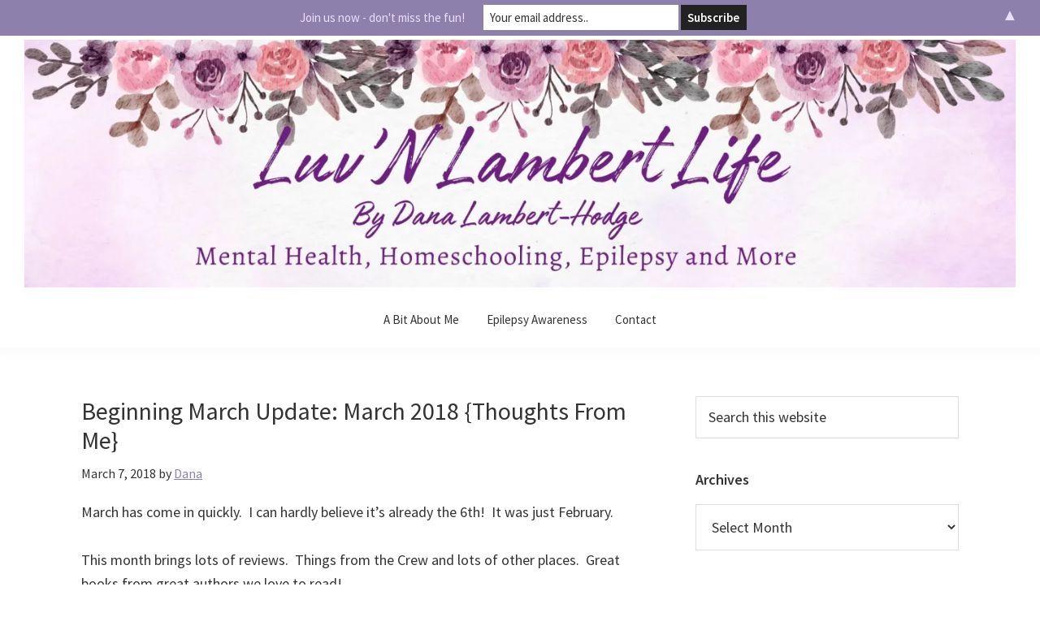

--- FILE ---
content_type: text/html; charset=UTF-8
request_url: https://luvnlambertlife.com/2018/03/beginning-march-update-march-2018-thoughts-from-me.html
body_size: 71889
content:
<!DOCTYPE html>
<html dir="ltr" lang="en-US" prefix="og: https://ogp.me/ns#">
<head >
<meta charset="UTF-8" />
<meta name="viewport" content="width=device-width, initial-scale=1" />
<title>Beginning March Update: March 2018 {Thoughts From Me} | Luv'N Lambert Life</title>
	<style>img:is([sizes="auto" i], [sizes^="auto," i]) { contain-intrinsic-size: 3000px 1500px }</style>
	
		<!-- All in One SEO 4.8.9 - aioseo.com -->
	<meta name="description" content="March has come in quickly. I can hardly believe it&#039;s already the 6th! It was just February. This month brings lots of reviews. Things from the Crew and lots of other places. Great books from great authors we love to read! I spent last week gathering a menu for the month. I haven&#039;t done one" />
	<meta name="robots" content="max-image-preview:large" />
	<meta name="author" content="Dana"/>
	<meta name="keywords" content="2018,family,life,march,thoughts from me,update" />
	<link rel="canonical" href="https://luvnlambertlife.com/2018/03/beginning-march-update-march-2018-thoughts-from-me.html" />
	<meta name="generator" content="All in One SEO (AIOSEO) 4.8.9" />
		<meta property="og:locale" content="en_US" />
		<meta property="og:site_name" content="Luv&#039;N Lambert Life | Mental Health, Homeschooling, Epilepsy and More" />
		<meta property="og:type" content="article" />
		<meta property="og:title" content="Beginning March Update: March 2018 {Thoughts From Me} | Luv&#039;N Lambert Life" />
		<meta property="og:description" content="March has come in quickly. I can hardly believe it&#039;s already the 6th! It was just February. This month brings lots of reviews. Things from the Crew and lots of other places. Great books from great authors we love to read! I spent last week gathering a menu for the month. I haven&#039;t done one" />
		<meta property="og:url" content="https://luvnlambertlife.com/2018/03/beginning-march-update-march-2018-thoughts-from-me.html" />
		<meta property="og:image" content="https://luvnlambertlife.com/wp-content/uploads/2023/07/Dana-Social-Media-Image.jpg" />
		<meta property="og:image:secure_url" content="https://luvnlambertlife.com/wp-content/uploads/2023/07/Dana-Social-Media-Image.jpg" />
		<meta property="og:image:width" content="960" />
		<meta property="og:image:height" content="960" />
		<meta property="article:published_time" content="2018-03-07T00:14:00+00:00" />
		<meta property="article:modified_time" content="2018-03-07T00:14:00+00:00" />
		<meta property="article:publisher" content="https://www.facebook.com/luvnlambertlife" />
		<meta property="article:author" content="https://www.facebook.com/luvnlambertlife1" />
		<meta name="twitter:card" content="summary" />
		<meta name="twitter:site" content="@luvnlambertlife" />
		<meta name="twitter:title" content="Beginning March Update: March 2018 {Thoughts From Me} | Luv&#039;N Lambert Life" />
		<meta name="twitter:description" content="March has come in quickly. I can hardly believe it&#039;s already the 6th! It was just February. This month brings lots of reviews. Things from the Crew and lots of other places. Great books from great authors we love to read! I spent last week gathering a menu for the month. I haven&#039;t done one" />
		<meta name="twitter:creator" content="@luvnlambertlife" />
		<meta name="twitter:image" content="https://luvnlambertlife.com/wp-content/uploads/2023/07/Dana-Social-Media-Image.jpg" />
		<script type="application/ld+json" class="aioseo-schema">
			{"@context":"https:\/\/schema.org","@graph":[{"@type":"Article","@id":"https:\/\/luvnlambertlife.com\/2018\/03\/beginning-march-update-march-2018-thoughts-from-me.html#article","name":"Beginning March Update: March 2018 {Thoughts From Me} | Luv'N Lambert Life","headline":"Beginning March Update: March 2018  {Thoughts From Me}","author":{"@id":"https:\/\/luvnlambertlife.com\/author\/admin#author"},"publisher":{"@id":"https:\/\/luvnlambertlife.com\/#person"},"image":{"@type":"ImageObject","@id":"https:\/\/luvnlambertlife.com\/2018\/03\/beginning-march-update-march-2018-thoughts-from-me.html#articleImage","url":"https:\/\/secure.gravatar.com\/avatar\/e80eb78a72f1b9c35519ccfaf9ce63bf8c448af5ae58d8faf2fe12e8d2adbcdc?s=96&d=monsterid&r=g","width":96,"height":96,"caption":"Dana"},"datePublished":"2018-03-07T00:14:00-05:00","dateModified":"2018-03-07T00:14:00-05:00","inLanguage":"en-US","mainEntityOfPage":{"@id":"https:\/\/luvnlambertlife.com\/2018\/03\/beginning-march-update-march-2018-thoughts-from-me.html#webpage"},"isPartOf":{"@id":"https:\/\/luvnlambertlife.com\/2018\/03\/beginning-march-update-march-2018-thoughts-from-me.html#webpage"},"articleSection":"2018, family, life, march, thoughts from me, update"},{"@type":"BreadcrumbList","@id":"https:\/\/luvnlambertlife.com\/2018\/03\/beginning-march-update-march-2018-thoughts-from-me.html#breadcrumblist","itemListElement":[{"@type":"ListItem","@id":"https:\/\/luvnlambertlife.com#listItem","position":1,"name":"Home","item":"https:\/\/luvnlambertlife.com","nextItem":{"@type":"ListItem","@id":"https:\/\/luvnlambertlife.com\/category\/2018#listItem","name":"2018"}},{"@type":"ListItem","@id":"https:\/\/luvnlambertlife.com\/category\/2018#listItem","position":2,"name":"2018","item":"https:\/\/luvnlambertlife.com\/category\/2018","nextItem":{"@type":"ListItem","@id":"https:\/\/luvnlambertlife.com\/2018\/03\/beginning-march-update-march-2018-thoughts-from-me.html#listItem","name":"Beginning March Update: March 2018  {Thoughts From Me}"},"previousItem":{"@type":"ListItem","@id":"https:\/\/luvnlambertlife.com#listItem","name":"Home"}},{"@type":"ListItem","@id":"https:\/\/luvnlambertlife.com\/2018\/03\/beginning-march-update-march-2018-thoughts-from-me.html#listItem","position":3,"name":"Beginning March Update: March 2018  {Thoughts From Me}","previousItem":{"@type":"ListItem","@id":"https:\/\/luvnlambertlife.com\/category\/2018#listItem","name":"2018"}}]},{"@type":"Person","@id":"https:\/\/luvnlambertlife.com\/#person","name":"Dana","image":{"@type":"ImageObject","@id":"https:\/\/luvnlambertlife.com\/2018\/03\/beginning-march-update-march-2018-thoughts-from-me.html#personImage","url":"https:\/\/secure.gravatar.com\/avatar\/e80eb78a72f1b9c35519ccfaf9ce63bf8c448af5ae58d8faf2fe12e8d2adbcdc?s=96&d=monsterid&r=g","width":96,"height":96,"caption":"Dana"},"sameAs":["https:\/\/www.facebook.com\/luvnlambertlife1","https:\/\/x.com\/luvnlambertlife","https:\/\/instagram.com\/luvnlambertlife","https:\/\/tiktok.com\/@luvnlambertlife","https:\/\/pinterest.com\/luvnlambertlife","https:\/\/youtube.com\/luvnlambertlife"]},{"@type":"Person","@id":"https:\/\/luvnlambertlife.com\/author\/admin#author","url":"https:\/\/luvnlambertlife.com\/author\/admin","name":"Dana","image":{"@type":"ImageObject","@id":"https:\/\/luvnlambertlife.com\/2018\/03\/beginning-march-update-march-2018-thoughts-from-me.html#authorImage","url":"https:\/\/secure.gravatar.com\/avatar\/e80eb78a72f1b9c35519ccfaf9ce63bf8c448af5ae58d8faf2fe12e8d2adbcdc?s=96&d=monsterid&r=g","width":96,"height":96,"caption":"Dana"},"sameAs":["https:\/\/www.facebook.com\/luvnlambertlife1","https:\/\/x.com\/luvnlambertlife","https:\/\/instagram.com\/luvnlambertlife","https:\/\/tiktok.com\/@luvnlambertlife","https:\/\/pinterest.com\/luvnlambertlife","https:\/\/youtube.com\/luvnlambertlife"]},{"@type":"WebPage","@id":"https:\/\/luvnlambertlife.com\/2018\/03\/beginning-march-update-march-2018-thoughts-from-me.html#webpage","url":"https:\/\/luvnlambertlife.com\/2018\/03\/beginning-march-update-march-2018-thoughts-from-me.html","name":"Beginning March Update: March 2018 {Thoughts From Me} | Luv'N Lambert Life","description":"March has come in quickly. I can hardly believe it's already the 6th! It was just February. This month brings lots of reviews. Things from the Crew and lots of other places. Great books from great authors we love to read! I spent last week gathering a menu for the month. I haven't done one","inLanguage":"en-US","isPartOf":{"@id":"https:\/\/luvnlambertlife.com\/#website"},"breadcrumb":{"@id":"https:\/\/luvnlambertlife.com\/2018\/03\/beginning-march-update-march-2018-thoughts-from-me.html#breadcrumblist"},"author":{"@id":"https:\/\/luvnlambertlife.com\/author\/admin#author"},"creator":{"@id":"https:\/\/luvnlambertlife.com\/author\/admin#author"},"datePublished":"2018-03-07T00:14:00-05:00","dateModified":"2018-03-07T00:14:00-05:00"},{"@type":"WebSite","@id":"https:\/\/luvnlambertlife.com\/#website","url":"https:\/\/luvnlambertlife.com\/","name":"Luv'N Lambert Life","description":"Mental Health, Homeschooling, Epilepsy and More","inLanguage":"en-US","publisher":{"@id":"https:\/\/luvnlambertlife.com\/#person"}}]}
		</script>
		<!-- All in One SEO -->

<link rel='dns-prefetch' href='//fonts.googleapis.com' />
<link rel='preconnect' href='//i0.wp.com' />
<link rel="alternate" type="application/rss+xml" title="Luv&#039;N Lambert Life &raquo; Feed" href="https://luvnlambertlife.com/feed" />
<link rel="alternate" type="application/rss+xml" title="Luv&#039;N Lambert Life &raquo; Comments Feed" href="https://luvnlambertlife.com/comments/feed" />
<link rel="alternate" type="application/rss+xml" title="Luv&#039;N Lambert Life &raquo; Beginning March Update: March 2018  {Thoughts From Me} Comments Feed" href="https://luvnlambertlife.com/2018/03/beginning-march-update-march-2018-thoughts-from-me.html/feed" />
		<!-- This site uses the Google Analytics by ExactMetrics plugin v8.9.0 - Using Analytics tracking - https://www.exactmetrics.com/ -->
							<script src="//www.googletagmanager.com/gtag/js?id=G-GVPGP01MRM"  data-cfasync="false" data-wpfc-render="false" type="text/javascript" async></script>
			<script data-cfasync="false" data-wpfc-render="false" type="text/javascript">
				var em_version = '8.9.0';
				var em_track_user = true;
				var em_no_track_reason = '';
								var ExactMetricsDefaultLocations = {"page_location":"https:\/\/luvnlambertlife.com\/2018\/03\/beginning-march-update-march-2018-thoughts-from-me.html\/"};
								if ( typeof ExactMetricsPrivacyGuardFilter === 'function' ) {
					var ExactMetricsLocations = (typeof ExactMetricsExcludeQuery === 'object') ? ExactMetricsPrivacyGuardFilter( ExactMetricsExcludeQuery ) : ExactMetricsPrivacyGuardFilter( ExactMetricsDefaultLocations );
				} else {
					var ExactMetricsLocations = (typeof ExactMetricsExcludeQuery === 'object') ? ExactMetricsExcludeQuery : ExactMetricsDefaultLocations;
				}

								var disableStrs = [
										'ga-disable-G-GVPGP01MRM',
									];

				/* Function to detect opted out users */
				function __gtagTrackerIsOptedOut() {
					for (var index = 0; index < disableStrs.length; index++) {
						if (document.cookie.indexOf(disableStrs[index] + '=true') > -1) {
							return true;
						}
					}

					return false;
				}

				/* Disable tracking if the opt-out cookie exists. */
				if (__gtagTrackerIsOptedOut()) {
					for (var index = 0; index < disableStrs.length; index++) {
						window[disableStrs[index]] = true;
					}
				}

				/* Opt-out function */
				function __gtagTrackerOptout() {
					for (var index = 0; index < disableStrs.length; index++) {
						document.cookie = disableStrs[index] + '=true; expires=Thu, 31 Dec 2099 23:59:59 UTC; path=/';
						window[disableStrs[index]] = true;
					}
				}

				if ('undefined' === typeof gaOptout) {
					function gaOptout() {
						__gtagTrackerOptout();
					}
				}
								window.dataLayer = window.dataLayer || [];

				window.ExactMetricsDualTracker = {
					helpers: {},
					trackers: {},
				};
				if (em_track_user) {
					function __gtagDataLayer() {
						dataLayer.push(arguments);
					}

					function __gtagTracker(type, name, parameters) {
						if (!parameters) {
							parameters = {};
						}

						if (parameters.send_to) {
							__gtagDataLayer.apply(null, arguments);
							return;
						}

						if (type === 'event') {
														parameters.send_to = exactmetrics_frontend.v4_id;
							var hookName = name;
							if (typeof parameters['event_category'] !== 'undefined') {
								hookName = parameters['event_category'] + ':' + name;
							}

							if (typeof ExactMetricsDualTracker.trackers[hookName] !== 'undefined') {
								ExactMetricsDualTracker.trackers[hookName](parameters);
							} else {
								__gtagDataLayer('event', name, parameters);
							}
							
						} else {
							__gtagDataLayer.apply(null, arguments);
						}
					}

					__gtagTracker('js', new Date());
					__gtagTracker('set', {
						'developer_id.dNDMyYj': true,
											});
					if ( ExactMetricsLocations.page_location ) {
						__gtagTracker('set', ExactMetricsLocations);
					}
										__gtagTracker('config', 'G-GVPGP01MRM', {"forceSSL":"true","anonymize_ip":"true"} );
										window.gtag = __gtagTracker;										(function () {
						/* https://developers.google.com/analytics/devguides/collection/analyticsjs/ */
						/* ga and __gaTracker compatibility shim. */
						var noopfn = function () {
							return null;
						};
						var newtracker = function () {
							return new Tracker();
						};
						var Tracker = function () {
							return null;
						};
						var p = Tracker.prototype;
						p.get = noopfn;
						p.set = noopfn;
						p.send = function () {
							var args = Array.prototype.slice.call(arguments);
							args.unshift('send');
							__gaTracker.apply(null, args);
						};
						var __gaTracker = function () {
							var len = arguments.length;
							if (len === 0) {
								return;
							}
							var f = arguments[len - 1];
							if (typeof f !== 'object' || f === null || typeof f.hitCallback !== 'function') {
								if ('send' === arguments[0]) {
									var hitConverted, hitObject = false, action;
									if ('event' === arguments[1]) {
										if ('undefined' !== typeof arguments[3]) {
											hitObject = {
												'eventAction': arguments[3],
												'eventCategory': arguments[2],
												'eventLabel': arguments[4],
												'value': arguments[5] ? arguments[5] : 1,
											}
										}
									}
									if ('pageview' === arguments[1]) {
										if ('undefined' !== typeof arguments[2]) {
											hitObject = {
												'eventAction': 'page_view',
												'page_path': arguments[2],
											}
										}
									}
									if (typeof arguments[2] === 'object') {
										hitObject = arguments[2];
									}
									if (typeof arguments[5] === 'object') {
										Object.assign(hitObject, arguments[5]);
									}
									if ('undefined' !== typeof arguments[1].hitType) {
										hitObject = arguments[1];
										if ('pageview' === hitObject.hitType) {
											hitObject.eventAction = 'page_view';
										}
									}
									if (hitObject) {
										action = 'timing' === arguments[1].hitType ? 'timing_complete' : hitObject.eventAction;
										hitConverted = mapArgs(hitObject);
										__gtagTracker('event', action, hitConverted);
									}
								}
								return;
							}

							function mapArgs(args) {
								var arg, hit = {};
								var gaMap = {
									'eventCategory': 'event_category',
									'eventAction': 'event_action',
									'eventLabel': 'event_label',
									'eventValue': 'event_value',
									'nonInteraction': 'non_interaction',
									'timingCategory': 'event_category',
									'timingVar': 'name',
									'timingValue': 'value',
									'timingLabel': 'event_label',
									'page': 'page_path',
									'location': 'page_location',
									'title': 'page_title',
									'referrer' : 'page_referrer',
								};
								for (arg in args) {
																		if (!(!args.hasOwnProperty(arg) || !gaMap.hasOwnProperty(arg))) {
										hit[gaMap[arg]] = args[arg];
									} else {
										hit[arg] = args[arg];
									}
								}
								return hit;
							}

							try {
								f.hitCallback();
							} catch (ex) {
							}
						};
						__gaTracker.create = newtracker;
						__gaTracker.getByName = newtracker;
						__gaTracker.getAll = function () {
							return [];
						};
						__gaTracker.remove = noopfn;
						__gaTracker.loaded = true;
						window['__gaTracker'] = __gaTracker;
					})();
									} else {
										console.log("");
					(function () {
						function __gtagTracker() {
							return null;
						}

						window['__gtagTracker'] = __gtagTracker;
						window['gtag'] = __gtagTracker;
					})();
									}
			</script>
			
							<!-- / Google Analytics by ExactMetrics -->
				<!-- This site uses the Google Analytics by MonsterInsights plugin v9.9.0 - Using Analytics tracking - https://www.monsterinsights.com/ -->
							<script src="//www.googletagmanager.com/gtag/js?id=G-GVPGP01MRM"  data-cfasync="false" data-wpfc-render="false" type="text/javascript" async></script>
			<script data-cfasync="false" data-wpfc-render="false" type="text/javascript">
				var mi_version = '9.9.0';
				var mi_track_user = true;
				var mi_no_track_reason = '';
								var MonsterInsightsDefaultLocations = {"page_location":"https:\/\/luvnlambertlife.com\/2018\/03\/beginning-march-update-march-2018-thoughts-from-me.html\/"};
								if ( typeof MonsterInsightsPrivacyGuardFilter === 'function' ) {
					var MonsterInsightsLocations = (typeof MonsterInsightsExcludeQuery === 'object') ? MonsterInsightsPrivacyGuardFilter( MonsterInsightsExcludeQuery ) : MonsterInsightsPrivacyGuardFilter( MonsterInsightsDefaultLocations );
				} else {
					var MonsterInsightsLocations = (typeof MonsterInsightsExcludeQuery === 'object') ? MonsterInsightsExcludeQuery : MonsterInsightsDefaultLocations;
				}

								var disableStrs = [
										'ga-disable-G-GVPGP01MRM',
									];

				/* Function to detect opted out users */
				function __gtagTrackerIsOptedOut() {
					for (var index = 0; index < disableStrs.length; index++) {
						if (document.cookie.indexOf(disableStrs[index] + '=true') > -1) {
							return true;
						}
					}

					return false;
				}

				/* Disable tracking if the opt-out cookie exists. */
				if (__gtagTrackerIsOptedOut()) {
					for (var index = 0; index < disableStrs.length; index++) {
						window[disableStrs[index]] = true;
					}
				}

				/* Opt-out function */
				function __gtagTrackerOptout() {
					for (var index = 0; index < disableStrs.length; index++) {
						document.cookie = disableStrs[index] + '=true; expires=Thu, 31 Dec 2099 23:59:59 UTC; path=/';
						window[disableStrs[index]] = true;
					}
				}

				if ('undefined' === typeof gaOptout) {
					function gaOptout() {
						__gtagTrackerOptout();
					}
				}
								window.dataLayer = window.dataLayer || [];

				window.MonsterInsightsDualTracker = {
					helpers: {},
					trackers: {},
				};
				if (mi_track_user) {
					function __gtagDataLayer() {
						dataLayer.push(arguments);
					}

					function __gtagTracker(type, name, parameters) {
						if (!parameters) {
							parameters = {};
						}

						if (parameters.send_to) {
							__gtagDataLayer.apply(null, arguments);
							return;
						}

						if (type === 'event') {
														parameters.send_to = monsterinsights_frontend.v4_id;
							var hookName = name;
							if (typeof parameters['event_category'] !== 'undefined') {
								hookName = parameters['event_category'] + ':' + name;
							}

							if (typeof MonsterInsightsDualTracker.trackers[hookName] !== 'undefined') {
								MonsterInsightsDualTracker.trackers[hookName](parameters);
							} else {
								__gtagDataLayer('event', name, parameters);
							}
							
						} else {
							__gtagDataLayer.apply(null, arguments);
						}
					}

					__gtagTracker('js', new Date());
					__gtagTracker('set', {
						'developer_id.dZGIzZG': true,
											});
					if ( MonsterInsightsLocations.page_location ) {
						__gtagTracker('set', MonsterInsightsLocations);
					}
										__gtagTracker('config', 'G-GVPGP01MRM', {"forceSSL":"true","link_attribution":"true"} );
										window.gtag = __gtagTracker;										(function () {
						/* https://developers.google.com/analytics/devguides/collection/analyticsjs/ */
						/* ga and __gaTracker compatibility shim. */
						var noopfn = function () {
							return null;
						};
						var newtracker = function () {
							return new Tracker();
						};
						var Tracker = function () {
							return null;
						};
						var p = Tracker.prototype;
						p.get = noopfn;
						p.set = noopfn;
						p.send = function () {
							var args = Array.prototype.slice.call(arguments);
							args.unshift('send');
							__gaTracker.apply(null, args);
						};
						var __gaTracker = function () {
							var len = arguments.length;
							if (len === 0) {
								return;
							}
							var f = arguments[len - 1];
							if (typeof f !== 'object' || f === null || typeof f.hitCallback !== 'function') {
								if ('send' === arguments[0]) {
									var hitConverted, hitObject = false, action;
									if ('event' === arguments[1]) {
										if ('undefined' !== typeof arguments[3]) {
											hitObject = {
												'eventAction': arguments[3],
												'eventCategory': arguments[2],
												'eventLabel': arguments[4],
												'value': arguments[5] ? arguments[5] : 1,
											}
										}
									}
									if ('pageview' === arguments[1]) {
										if ('undefined' !== typeof arguments[2]) {
											hitObject = {
												'eventAction': 'page_view',
												'page_path': arguments[2],
											}
										}
									}
									if (typeof arguments[2] === 'object') {
										hitObject = arguments[2];
									}
									if (typeof arguments[5] === 'object') {
										Object.assign(hitObject, arguments[5]);
									}
									if ('undefined' !== typeof arguments[1].hitType) {
										hitObject = arguments[1];
										if ('pageview' === hitObject.hitType) {
											hitObject.eventAction = 'page_view';
										}
									}
									if (hitObject) {
										action = 'timing' === arguments[1].hitType ? 'timing_complete' : hitObject.eventAction;
										hitConverted = mapArgs(hitObject);
										__gtagTracker('event', action, hitConverted);
									}
								}
								return;
							}

							function mapArgs(args) {
								var arg, hit = {};
								var gaMap = {
									'eventCategory': 'event_category',
									'eventAction': 'event_action',
									'eventLabel': 'event_label',
									'eventValue': 'event_value',
									'nonInteraction': 'non_interaction',
									'timingCategory': 'event_category',
									'timingVar': 'name',
									'timingValue': 'value',
									'timingLabel': 'event_label',
									'page': 'page_path',
									'location': 'page_location',
									'title': 'page_title',
									'referrer' : 'page_referrer',
								};
								for (arg in args) {
																		if (!(!args.hasOwnProperty(arg) || !gaMap.hasOwnProperty(arg))) {
										hit[gaMap[arg]] = args[arg];
									} else {
										hit[arg] = args[arg];
									}
								}
								return hit;
							}

							try {
								f.hitCallback();
							} catch (ex) {
							}
						};
						__gaTracker.create = newtracker;
						__gaTracker.getByName = newtracker;
						__gaTracker.getAll = function () {
							return [];
						};
						__gaTracker.remove = noopfn;
						__gaTracker.loaded = true;
						window['__gaTracker'] = __gaTracker;
					})();
									} else {
										console.log("");
					(function () {
						function __gtagTracker() {
							return null;
						}

						window['__gtagTracker'] = __gtagTracker;
						window['gtag'] = __gtagTracker;
					})();
									}
			</script>
			
							<!-- / Google Analytics by MonsterInsights -->
		<script type="text/javascript">
/* <![CDATA[ */
window._wpemojiSettings = {"baseUrl":"https:\/\/s.w.org\/images\/core\/emoji\/16.0.1\/72x72\/","ext":".png","svgUrl":"https:\/\/s.w.org\/images\/core\/emoji\/16.0.1\/svg\/","svgExt":".svg","source":{"concatemoji":"https:\/\/luvnlambertlife.com\/wp-includes\/js\/wp-emoji-release.min.js?ver=6.8.3"}};
/*! This file is auto-generated */
!function(s,n){var o,i,e;function c(e){try{var t={supportTests:e,timestamp:(new Date).valueOf()};sessionStorage.setItem(o,JSON.stringify(t))}catch(e){}}function p(e,t,n){e.clearRect(0,0,e.canvas.width,e.canvas.height),e.fillText(t,0,0);var t=new Uint32Array(e.getImageData(0,0,e.canvas.width,e.canvas.height).data),a=(e.clearRect(0,0,e.canvas.width,e.canvas.height),e.fillText(n,0,0),new Uint32Array(e.getImageData(0,0,e.canvas.width,e.canvas.height).data));return t.every(function(e,t){return e===a[t]})}function u(e,t){e.clearRect(0,0,e.canvas.width,e.canvas.height),e.fillText(t,0,0);for(var n=e.getImageData(16,16,1,1),a=0;a<n.data.length;a++)if(0!==n.data[a])return!1;return!0}function f(e,t,n,a){switch(t){case"flag":return n(e,"\ud83c\udff3\ufe0f\u200d\u26a7\ufe0f","\ud83c\udff3\ufe0f\u200b\u26a7\ufe0f")?!1:!n(e,"\ud83c\udde8\ud83c\uddf6","\ud83c\udde8\u200b\ud83c\uddf6")&&!n(e,"\ud83c\udff4\udb40\udc67\udb40\udc62\udb40\udc65\udb40\udc6e\udb40\udc67\udb40\udc7f","\ud83c\udff4\u200b\udb40\udc67\u200b\udb40\udc62\u200b\udb40\udc65\u200b\udb40\udc6e\u200b\udb40\udc67\u200b\udb40\udc7f");case"emoji":return!a(e,"\ud83e\udedf")}return!1}function g(e,t,n,a){var r="undefined"!=typeof WorkerGlobalScope&&self instanceof WorkerGlobalScope?new OffscreenCanvas(300,150):s.createElement("canvas"),o=r.getContext("2d",{willReadFrequently:!0}),i=(o.textBaseline="top",o.font="600 32px Arial",{});return e.forEach(function(e){i[e]=t(o,e,n,a)}),i}function t(e){var t=s.createElement("script");t.src=e,t.defer=!0,s.head.appendChild(t)}"undefined"!=typeof Promise&&(o="wpEmojiSettingsSupports",i=["flag","emoji"],n.supports={everything:!0,everythingExceptFlag:!0},e=new Promise(function(e){s.addEventListener("DOMContentLoaded",e,{once:!0})}),new Promise(function(t){var n=function(){try{var e=JSON.parse(sessionStorage.getItem(o));if("object"==typeof e&&"number"==typeof e.timestamp&&(new Date).valueOf()<e.timestamp+604800&&"object"==typeof e.supportTests)return e.supportTests}catch(e){}return null}();if(!n){if("undefined"!=typeof Worker&&"undefined"!=typeof OffscreenCanvas&&"undefined"!=typeof URL&&URL.createObjectURL&&"undefined"!=typeof Blob)try{var e="postMessage("+g.toString()+"("+[JSON.stringify(i),f.toString(),p.toString(),u.toString()].join(",")+"));",a=new Blob([e],{type:"text/javascript"}),r=new Worker(URL.createObjectURL(a),{name:"wpTestEmojiSupports"});return void(r.onmessage=function(e){c(n=e.data),r.terminate(),t(n)})}catch(e){}c(n=g(i,f,p,u))}t(n)}).then(function(e){for(var t in e)n.supports[t]=e[t],n.supports.everything=n.supports.everything&&n.supports[t],"flag"!==t&&(n.supports.everythingExceptFlag=n.supports.everythingExceptFlag&&n.supports[t]);n.supports.everythingExceptFlag=n.supports.everythingExceptFlag&&!n.supports.flag,n.DOMReady=!1,n.readyCallback=function(){n.DOMReady=!0}}).then(function(){return e}).then(function(){var e;n.supports.everything||(n.readyCallback(),(e=n.source||{}).concatemoji?t(e.concatemoji):e.wpemoji&&e.twemoji&&(t(e.twemoji),t(e.wpemoji)))}))}((window,document),window._wpemojiSettings);
/* ]]> */
</script>
<link rel='stylesheet' id='genesis-sample-css' href='https://luvnlambertlife.com/wp-content/themes/genesis-sample/style.css?ver=2.6.0' type='text/css' media='all' />
<style id='genesis-sample-inline-css' type='text/css'>


		a,
		.entry-title a:focus,
		.entry-title a:hover,
		.genesis-nav-menu a:focus,
		.genesis-nav-menu a:hover,
		.genesis-nav-menu .current-menu-item > a,
		.genesis-nav-menu .sub-menu .current-menu-item > a:focus,
		.genesis-nav-menu .sub-menu .current-menu-item > a:hover,
		.menu-toggle:focus,
		.menu-toggle:hover,
		.sub-menu-toggle:focus,
		.sub-menu-toggle:hover {
			color: #8d80ad;
		}

		

		button:focus,
		button:hover,
		input[type="button"]:focus,
		input[type="button"]:hover,
		input[type="reset"]:focus,
		input[type="reset"]:hover,
		input[type="submit"]:focus,
		input[type="submit"]:hover,
		input[type="reset"]:focus,
		input[type="reset"]:hover,
		input[type="submit"]:focus,
		input[type="submit"]:hover,
		.button:focus,
		.button:hover,
		.genesis-nav-menu > .menu-highlight > a:hover,
		.genesis-nav-menu > .menu-highlight > a:focus,
		.genesis-nav-menu > .menu-highlight.current-menu-item > a {
			background-color: #c3b1ef;
			color: #333333;
		}
		
		.site-header {
			position: static;
		}
		
		.wp-custom-logo .site-container .title-area {
			max-width: 1384px;
		}
		
		.wp-custom-logo .title-area,
		.wp-custom-logo .menu-toggle,
		.wp-custom-logo .nav-primary {
			float: none;
		}

		.wp-custom-logo .title-area {
			margin: 0 auto;
			text-align: center;
		}

		@media only screen and (min-width: 960px) {
			.wp-custom-logo .nav-primary {
				text-align: center;
			}

			.wp-custom-logo .nav-primary .sub-menu {
				text-align: left;
			}
		}
		
</style>
<style id='wp-emoji-styles-inline-css' type='text/css'>

	img.wp-smiley, img.emoji {
		display: inline !important;
		border: none !important;
		box-shadow: none !important;
		height: 1em !important;
		width: 1em !important;
		margin: 0 0.07em !important;
		vertical-align: -0.1em !important;
		background: none !important;
		padding: 0 !important;
	}
</style>
<link rel='stylesheet' id='wp-block-library-css' href='https://luvnlambertlife.com/wp-includes/css/dist/block-library/style.min.css?ver=6.8.3' type='text/css' media='all' />
<style id='classic-theme-styles-inline-css' type='text/css'>
/*! This file is auto-generated */
.wp-block-button__link{color:#fff;background-color:#32373c;border-radius:9999px;box-shadow:none;text-decoration:none;padding:calc(.667em + 2px) calc(1.333em + 2px);font-size:1.125em}.wp-block-file__button{background:#32373c;color:#fff;text-decoration:none}
</style>
<style id='global-styles-inline-css' type='text/css'>
:root{--wp--preset--aspect-ratio--square: 1;--wp--preset--aspect-ratio--4-3: 4/3;--wp--preset--aspect-ratio--3-4: 3/4;--wp--preset--aspect-ratio--3-2: 3/2;--wp--preset--aspect-ratio--2-3: 2/3;--wp--preset--aspect-ratio--16-9: 16/9;--wp--preset--aspect-ratio--9-16: 9/16;--wp--preset--color--black: #000000;--wp--preset--color--cyan-bluish-gray: #abb8c3;--wp--preset--color--white: #ffffff;--wp--preset--color--pale-pink: #f78da7;--wp--preset--color--vivid-red: #cf2e2e;--wp--preset--color--luminous-vivid-orange: #ff6900;--wp--preset--color--luminous-vivid-amber: #fcb900;--wp--preset--color--light-green-cyan: #7bdcb5;--wp--preset--color--vivid-green-cyan: #00d084;--wp--preset--color--pale-cyan-blue: #8ed1fc;--wp--preset--color--vivid-cyan-blue: #0693e3;--wp--preset--color--vivid-purple: #9b51e0;--wp--preset--gradient--vivid-cyan-blue-to-vivid-purple: linear-gradient(135deg,rgba(6,147,227,1) 0%,rgb(155,81,224) 100%);--wp--preset--gradient--light-green-cyan-to-vivid-green-cyan: linear-gradient(135deg,rgb(122,220,180) 0%,rgb(0,208,130) 100%);--wp--preset--gradient--luminous-vivid-amber-to-luminous-vivid-orange: linear-gradient(135deg,rgba(252,185,0,1) 0%,rgba(255,105,0,1) 100%);--wp--preset--gradient--luminous-vivid-orange-to-vivid-red: linear-gradient(135deg,rgba(255,105,0,1) 0%,rgb(207,46,46) 100%);--wp--preset--gradient--very-light-gray-to-cyan-bluish-gray: linear-gradient(135deg,rgb(238,238,238) 0%,rgb(169,184,195) 100%);--wp--preset--gradient--cool-to-warm-spectrum: linear-gradient(135deg,rgb(74,234,220) 0%,rgb(151,120,209) 20%,rgb(207,42,186) 40%,rgb(238,44,130) 60%,rgb(251,105,98) 80%,rgb(254,248,76) 100%);--wp--preset--gradient--blush-light-purple: linear-gradient(135deg,rgb(255,206,236) 0%,rgb(152,150,240) 100%);--wp--preset--gradient--blush-bordeaux: linear-gradient(135deg,rgb(254,205,165) 0%,rgb(254,45,45) 50%,rgb(107,0,62) 100%);--wp--preset--gradient--luminous-dusk: linear-gradient(135deg,rgb(255,203,112) 0%,rgb(199,81,192) 50%,rgb(65,88,208) 100%);--wp--preset--gradient--pale-ocean: linear-gradient(135deg,rgb(255,245,203) 0%,rgb(182,227,212) 50%,rgb(51,167,181) 100%);--wp--preset--gradient--electric-grass: linear-gradient(135deg,rgb(202,248,128) 0%,rgb(113,206,126) 100%);--wp--preset--gradient--midnight: linear-gradient(135deg,rgb(2,3,129) 0%,rgb(40,116,252) 100%);--wp--preset--font-size--small: 13px;--wp--preset--font-size--medium: 20px;--wp--preset--font-size--large: 36px;--wp--preset--font-size--x-large: 42px;--wp--preset--spacing--20: 0.44rem;--wp--preset--spacing--30: 0.67rem;--wp--preset--spacing--40: 1rem;--wp--preset--spacing--50: 1.5rem;--wp--preset--spacing--60: 2.25rem;--wp--preset--spacing--70: 3.38rem;--wp--preset--spacing--80: 5.06rem;--wp--preset--shadow--natural: 6px 6px 9px rgba(0, 0, 0, 0.2);--wp--preset--shadow--deep: 12px 12px 50px rgba(0, 0, 0, 0.4);--wp--preset--shadow--sharp: 6px 6px 0px rgba(0, 0, 0, 0.2);--wp--preset--shadow--outlined: 6px 6px 0px -3px rgba(255, 255, 255, 1), 6px 6px rgba(0, 0, 0, 1);--wp--preset--shadow--crisp: 6px 6px 0px rgba(0, 0, 0, 1);}:where(.is-layout-flex){gap: 0.5em;}:where(.is-layout-grid){gap: 0.5em;}body .is-layout-flex{display: flex;}.is-layout-flex{flex-wrap: wrap;align-items: center;}.is-layout-flex > :is(*, div){margin: 0;}body .is-layout-grid{display: grid;}.is-layout-grid > :is(*, div){margin: 0;}:where(.wp-block-columns.is-layout-flex){gap: 2em;}:where(.wp-block-columns.is-layout-grid){gap: 2em;}:where(.wp-block-post-template.is-layout-flex){gap: 1.25em;}:where(.wp-block-post-template.is-layout-grid){gap: 1.25em;}.has-black-color{color: var(--wp--preset--color--black) !important;}.has-cyan-bluish-gray-color{color: var(--wp--preset--color--cyan-bluish-gray) !important;}.has-white-color{color: var(--wp--preset--color--white) !important;}.has-pale-pink-color{color: var(--wp--preset--color--pale-pink) !important;}.has-vivid-red-color{color: var(--wp--preset--color--vivid-red) !important;}.has-luminous-vivid-orange-color{color: var(--wp--preset--color--luminous-vivid-orange) !important;}.has-luminous-vivid-amber-color{color: var(--wp--preset--color--luminous-vivid-amber) !important;}.has-light-green-cyan-color{color: var(--wp--preset--color--light-green-cyan) !important;}.has-vivid-green-cyan-color{color: var(--wp--preset--color--vivid-green-cyan) !important;}.has-pale-cyan-blue-color{color: var(--wp--preset--color--pale-cyan-blue) !important;}.has-vivid-cyan-blue-color{color: var(--wp--preset--color--vivid-cyan-blue) !important;}.has-vivid-purple-color{color: var(--wp--preset--color--vivid-purple) !important;}.has-black-background-color{background-color: var(--wp--preset--color--black) !important;}.has-cyan-bluish-gray-background-color{background-color: var(--wp--preset--color--cyan-bluish-gray) !important;}.has-white-background-color{background-color: var(--wp--preset--color--white) !important;}.has-pale-pink-background-color{background-color: var(--wp--preset--color--pale-pink) !important;}.has-vivid-red-background-color{background-color: var(--wp--preset--color--vivid-red) !important;}.has-luminous-vivid-orange-background-color{background-color: var(--wp--preset--color--luminous-vivid-orange) !important;}.has-luminous-vivid-amber-background-color{background-color: var(--wp--preset--color--luminous-vivid-amber) !important;}.has-light-green-cyan-background-color{background-color: var(--wp--preset--color--light-green-cyan) !important;}.has-vivid-green-cyan-background-color{background-color: var(--wp--preset--color--vivid-green-cyan) !important;}.has-pale-cyan-blue-background-color{background-color: var(--wp--preset--color--pale-cyan-blue) !important;}.has-vivid-cyan-blue-background-color{background-color: var(--wp--preset--color--vivid-cyan-blue) !important;}.has-vivid-purple-background-color{background-color: var(--wp--preset--color--vivid-purple) !important;}.has-black-border-color{border-color: var(--wp--preset--color--black) !important;}.has-cyan-bluish-gray-border-color{border-color: var(--wp--preset--color--cyan-bluish-gray) !important;}.has-white-border-color{border-color: var(--wp--preset--color--white) !important;}.has-pale-pink-border-color{border-color: var(--wp--preset--color--pale-pink) !important;}.has-vivid-red-border-color{border-color: var(--wp--preset--color--vivid-red) !important;}.has-luminous-vivid-orange-border-color{border-color: var(--wp--preset--color--luminous-vivid-orange) !important;}.has-luminous-vivid-amber-border-color{border-color: var(--wp--preset--color--luminous-vivid-amber) !important;}.has-light-green-cyan-border-color{border-color: var(--wp--preset--color--light-green-cyan) !important;}.has-vivid-green-cyan-border-color{border-color: var(--wp--preset--color--vivid-green-cyan) !important;}.has-pale-cyan-blue-border-color{border-color: var(--wp--preset--color--pale-cyan-blue) !important;}.has-vivid-cyan-blue-border-color{border-color: var(--wp--preset--color--vivid-cyan-blue) !important;}.has-vivid-purple-border-color{border-color: var(--wp--preset--color--vivid-purple) !important;}.has-vivid-cyan-blue-to-vivid-purple-gradient-background{background: var(--wp--preset--gradient--vivid-cyan-blue-to-vivid-purple) !important;}.has-light-green-cyan-to-vivid-green-cyan-gradient-background{background: var(--wp--preset--gradient--light-green-cyan-to-vivid-green-cyan) !important;}.has-luminous-vivid-amber-to-luminous-vivid-orange-gradient-background{background: var(--wp--preset--gradient--luminous-vivid-amber-to-luminous-vivid-orange) !important;}.has-luminous-vivid-orange-to-vivid-red-gradient-background{background: var(--wp--preset--gradient--luminous-vivid-orange-to-vivid-red) !important;}.has-very-light-gray-to-cyan-bluish-gray-gradient-background{background: var(--wp--preset--gradient--very-light-gray-to-cyan-bluish-gray) !important;}.has-cool-to-warm-spectrum-gradient-background{background: var(--wp--preset--gradient--cool-to-warm-spectrum) !important;}.has-blush-light-purple-gradient-background{background: var(--wp--preset--gradient--blush-light-purple) !important;}.has-blush-bordeaux-gradient-background{background: var(--wp--preset--gradient--blush-bordeaux) !important;}.has-luminous-dusk-gradient-background{background: var(--wp--preset--gradient--luminous-dusk) !important;}.has-pale-ocean-gradient-background{background: var(--wp--preset--gradient--pale-ocean) !important;}.has-electric-grass-gradient-background{background: var(--wp--preset--gradient--electric-grass) !important;}.has-midnight-gradient-background{background: var(--wp--preset--gradient--midnight) !important;}.has-small-font-size{font-size: var(--wp--preset--font-size--small) !important;}.has-medium-font-size{font-size: var(--wp--preset--font-size--medium) !important;}.has-large-font-size{font-size: var(--wp--preset--font-size--large) !important;}.has-x-large-font-size{font-size: var(--wp--preset--font-size--x-large) !important;}
:where(.wp-block-post-template.is-layout-flex){gap: 1.25em;}:where(.wp-block-post-template.is-layout-grid){gap: 1.25em;}
:where(.wp-block-columns.is-layout-flex){gap: 2em;}:where(.wp-block-columns.is-layout-grid){gap: 2em;}
:root :where(.wp-block-pullquote){font-size: 1.5em;line-height: 1.6;}
</style>
<link rel='stylesheet' id='mc4wp-form-themes-css' href='https://luvnlambertlife.com/wp-content/plugins/mailchimp-for-wp/assets/css/form-themes.css?ver=4.10.8' type='text/css' media='all' />
<link rel='stylesheet' id='genesis-sample-fonts-css' href='//fonts.googleapis.com/css?family=Source+Sans+Pro%3A400%2C400i%2C600%2C700&#038;ver=2.6.0' type='text/css' media='all' />
<link rel='stylesheet' id='dashicons-css' href='https://luvnlambertlife.com/wp-includes/css/dashicons.min.css?ver=6.8.3' type='text/css' media='all' />
<script type="text/javascript" src="https://luvnlambertlife.com/wp-content/plugins/google-analytics-dashboard-for-wp/assets/js/frontend-gtag.min.js?ver=8.9.0" id="exactmetrics-frontend-script-js" async="async" data-wp-strategy="async"></script>
<script data-cfasync="false" data-wpfc-render="false" type="text/javascript" id='exactmetrics-frontend-script-js-extra'>/* <![CDATA[ */
var exactmetrics_frontend = {"js_events_tracking":"true","download_extensions":"zip,mp3,mpeg,pdf,docx,pptx,xlsx,rar","inbound_paths":"[{\"path\":\"\\\/go\\\/\",\"label\":\"affiliate\"},{\"path\":\"\\\/recommend\\\/\",\"label\":\"affiliate\"}]","home_url":"https:\/\/luvnlambertlife.com","hash_tracking":"false","v4_id":"G-GVPGP01MRM"};/* ]]> */
</script>
<script type="text/javascript" src="https://luvnlambertlife.com/wp-content/plugins/google-analytics-for-wordpress/assets/js/frontend-gtag.min.js?ver=9.9.0" id="monsterinsights-frontend-script-js" async="async" data-wp-strategy="async"></script>
<script data-cfasync="false" data-wpfc-render="false" type="text/javascript" id='monsterinsights-frontend-script-js-extra'>/* <![CDATA[ */
var monsterinsights_frontend = {"js_events_tracking":"true","download_extensions":"doc,pdf,ppt,zip,xls,docx,pptx,xlsx","inbound_paths":"[{\"path\":\"\\\/go\\\/\",\"label\":\"affiliate\"},{\"path\":\"\\\/recommend\\\/\",\"label\":\"affiliate\"}]","home_url":"https:\/\/luvnlambertlife.com","hash_tracking":"false","v4_id":"G-GVPGP01MRM"};/* ]]> */
</script>
<script type="text/javascript" src="https://luvnlambertlife.com/wp-includes/js/jquery/jquery.min.js?ver=3.7.1" id="jquery-core-js"></script>
<script type="text/javascript" src="https://luvnlambertlife.com/wp-includes/js/jquery/jquery-migrate.min.js?ver=3.4.1" id="jquery-migrate-js"></script>
<link rel="https://api.w.org/" href="https://luvnlambertlife.com/wp-json/" /><link rel="alternate" title="JSON" type="application/json" href="https://luvnlambertlife.com/wp-json/wp/v2/posts/31" /><link rel="EditURI" type="application/rsd+xml" title="RSD" href="https://luvnlambertlife.com/xmlrpc.php?rsd" />
<meta name="generator" content="WordPress 6.8.3" />
<link rel='shortlink' href='https://luvnlambertlife.com/?p=31' />
<link rel="alternate" title="oEmbed (JSON)" type="application/json+oembed" href="https://luvnlambertlife.com/wp-json/oembed/1.0/embed?url=https%3A%2F%2Fluvnlambertlife.com%2F2018%2F03%2Fbeginning-march-update-march-2018-thoughts-from-me.html" />
<link rel="alternate" title="oEmbed (XML)" type="text/xml+oembed" href="https://luvnlambertlife.com/wp-json/oembed/1.0/embed?url=https%3A%2F%2Fluvnlambertlife.com%2F2018%2F03%2Fbeginning-march-update-march-2018-thoughts-from-me.html&#038;format=xml" />

		<!-- GA Google Analytics @ https://m0n.co/ga -->
		<script async src="https://www.googletagmanager.com/gtag/js?id=UA-26174869-1"></script>
		<script>
			window.dataLayer = window.dataLayer || [];
			function gtag(){dataLayer.push(arguments);}
			gtag('js', new Date());
			gtag('config', 'UA-26174869-1');
		</script>

	<link rel="pingback" href="https://luvnlambertlife.com/xmlrpc.php" />
<script id="mcjs">!function(c,h,i,m,p){m=c.createElement(h),p=c.getElementsByTagName(h)[0],m.async=1,m.src=i,p.parentNode.insertBefore(m,p)}(document,"script","https://chimpstatic.com/mcjs-connected/js/users/fd1fcd3c24b708dde0275fcc0/4b9992555b4e878daab8d8f90.js");</script><style>#mailchimp-top-bar form,#mailchimp-top-bar input,#mailchimp-top-bar label{box-shadow:none;box-sizing:border-box;float:none;font-size:100%;height:auto;line-height:normal;margin:0;outline:0;padding:0;text-shadow:none;vertical-align:middle}#mailchimp-top-bar input,#mailchimp-top-bar label{display:inline-block!important;vertical-align:middle!important;width:auto}#mailchimp-top-bar form{margin:0!important;padding:0!important;text-align:center}#mailchimp-top-bar label{margin:0 6px 0 0}#mailchimp-top-bar .mctb-button,#mailchimp-top-bar .mctb-email,#mailchimp-top-bar input,#mailchimp-top-bar input[type=email],#mailchimp-top-bar input[type=text]{background:#fff;border:1px solid #fff;height:auto;margin:0 0 0 6px}#mailchimp-top-bar .mctb-email{max-width:240px!important;width:100%}#mailchimp-top-bar .mctb-button{cursor:pointer;margin-left:0}#mailchimp-top-bar .mctb-email-confirm{display:none!important}#mailchimp-top-bar.mctb-small{font-size:10px}#mailchimp-top-bar.mctb-small .mctb-bar{padding:5px 6px}#mailchimp-top-bar.mctb-small .mctb-button{padding:4px 12px}#mailchimp-top-bar.mctb-small .mctb-email,#mailchimp-top-bar.mctb-small .mctb-label,#mailchimp-top-bar.mctb-small input{padding:4px 6px!important}#mailchimp-top-bar.mctb-small input,#mailchimp-top-bar.mctb-small label{font-size:12px}#mailchimp-top-bar.mctb-small .mctb-close{font-size:16px;padding:4px 12px}#mailchimp-top-bar.mctb-medium{font-size:12.5px}#mailchimp-top-bar.mctb-medium .mctb-bar{padding:6.25px 7.5px}#mailchimp-top-bar.mctb-medium .mctb-button{padding:5px 15px}#mailchimp-top-bar.mctb-medium .mctb-email,#mailchimp-top-bar.mctb-medium .mctb-label,#mailchimp-top-bar.mctb-medium input{padding:5px 7.5px!important}#mailchimp-top-bar.mctb-medium input,#mailchimp-top-bar.mctb-medium label{font-size:15px}#mailchimp-top-bar.mctb-medium .mctb-close{font-size:20px;padding:5px 15px}#mailchimp-top-bar.mctb-big{font-size:15px}#mailchimp-top-bar.mctb-big .mctb-bar{padding:7.5px 9px}#mailchimp-top-bar.mctb-big .mctb-button{padding:6px 18px}#mailchimp-top-bar.mctb-big .mctb-email,#mailchimp-top-bar.mctb-big .mctb-label,#mailchimp-top-bar.mctb-big input{padding:6px 9px!important}#mailchimp-top-bar.mctb-big input,#mailchimp-top-bar.mctb-big label{font-size:18px}#mailchimp-top-bar.mctb-big .mctb-close{font-size:24px;padding:6px 18px}@media (max-width:580px){#mailchimp-top-bar .mctb-email,#mailchimp-top-bar .mctb-label,#mailchimp-top-bar input,#mailchimp-top-bar label{max-width:100%!important;width:100%}#mailchimp-top-bar .mctb-email,#mailchimp-top-bar input{margin:6px 0 0!important}}@media (max-width:860px){#mailchimp-top-bar.multiple-input-fields .mctb-label{display:block!important;margin:0 0 6px}}.admin-bar .mctb{z-index:99998}.admin-bar .mctb-position-top{top:32px}@media screen and (max-width:782px){.admin-bar .mctb-position-top{top:46px}}@media screen and (max-width:600px){.admin-bar .mctb-position-top.mctb-sticky{top:0}}.mctb{background:transparent;left:0;margin:0;position:absolute;right:0;text-align:center;top:0;width:100%;z-index:100000}.mctb-bar{overflow:hidden;position:relative;width:100%}.mctb-sticky{position:fixed}.mctb-position-bottom{bottom:0;position:fixed;top:auto}.mctb-position-bottom .mctb-bar{clear:both}.mctb-response{left:0;position:absolute;top:0;transition-duration:.8s;width:100%;z-index:100}.mctb-close{clear:both;cursor:pointer;display:inline-block;float:right;line-height:normal;margin-right:12px;z-index:10}.mctb-icon-inside-bar.mctb-position-bottom .mctb-bar{bottom:0;position:absolute}.mctb-icon-inside-bar .mctb-close{float:none;position:absolute;right:0;top:0}.mctb-bar,.mctb-response,.mctb-close{background:#8d80ad!important;}.mctb-bar,.mctb-label,.mctb-close{color:#eadfff!important;}.mctb-button{background:#222222!important;border-color:#222222!important;}.mctb-email:focus{outline-color:#222222!important;}.mctb-button{color: #ffffff!important;}</style>
<link rel="icon" href="https://i0.wp.com/luvnlambertlife.com/wp-content/uploads/2023/11/cropped-Copy-of-Copy-of-LuvN-Lambert-Life.jpg?fit=32%2C32&#038;ssl=1" sizes="32x32" />
<link rel="icon" href="https://i0.wp.com/luvnlambertlife.com/wp-content/uploads/2023/11/cropped-Copy-of-Copy-of-LuvN-Lambert-Life.jpg?fit=192%2C192&#038;ssl=1" sizes="192x192" />
<link rel="apple-touch-icon" href="https://i0.wp.com/luvnlambertlife.com/wp-content/uploads/2023/11/cropped-Copy-of-Copy-of-LuvN-Lambert-Life.jpg?fit=180%2C180&#038;ssl=1" />
<meta name="msapplication-TileImage" content="https://i0.wp.com/luvnlambertlife.com/wp-content/uploads/2023/11/cropped-Copy-of-Copy-of-LuvN-Lambert-Life.jpg?fit=270%2C270&#038;ssl=1" />
</head>
<body class="wp-singular post-template-default single single-post postid-31 single-format-standard wp-custom-logo wp-theme-genesis wp-child-theme-genesis-sample header-full-width content-sidebar genesis-breadcrumbs-hidden genesis-footer-widgets-hidden" itemscope itemtype="https://schema.org/WebPage"><div class="site-container"><ul class="genesis-skip-link"><li><a href="#genesis-nav-primary" class="screen-reader-shortcut"> Skip to primary navigation</a></li><li><a href="#genesis-content" class="screen-reader-shortcut"> Skip to main content</a></li><li><a href="#genesis-sidebar-primary" class="screen-reader-shortcut"> Skip to primary sidebar</a></li></ul><header class="site-header" itemscope itemtype="https://schema.org/WPHeader"><div class="wrap"><div class="title-area"><a href="https://luvnlambertlife.com/" class="custom-logo-link" rel="home"><img width="2560" height="640" src="https://i0.wp.com/luvnlambertlife.com/wp-content/uploads/2023/11/cropped-Copy-of-LuvN-Lambert-Life-2560-x-640-px.jpg?fit=2560%2C640&amp;ssl=1" class="custom-logo" alt="Luv&#039;N Lambert Life" decoding="async" fetchpriority="high" srcset="https://i0.wp.com/luvnlambertlife.com/wp-content/uploads/2023/11/cropped-Copy-of-LuvN-Lambert-Life-2560-x-640-px.jpg?w=2560&amp;ssl=1 2560w, https://i0.wp.com/luvnlambertlife.com/wp-content/uploads/2023/11/cropped-Copy-of-LuvN-Lambert-Life-2560-x-640-px.jpg?resize=200%2C50&amp;ssl=1 200w, https://i0.wp.com/luvnlambertlife.com/wp-content/uploads/2023/11/cropped-Copy-of-LuvN-Lambert-Life-2560-x-640-px.jpg?resize=1024%2C256&amp;ssl=1 1024w, https://i0.wp.com/luvnlambertlife.com/wp-content/uploads/2023/11/cropped-Copy-of-LuvN-Lambert-Life-2560-x-640-px.jpg?resize=768%2C192&amp;ssl=1 768w, https://i0.wp.com/luvnlambertlife.com/wp-content/uploads/2023/11/cropped-Copy-of-LuvN-Lambert-Life-2560-x-640-px.jpg?resize=1536%2C384&amp;ssl=1 1536w, https://i0.wp.com/luvnlambertlife.com/wp-content/uploads/2023/11/cropped-Copy-of-LuvN-Lambert-Life-2560-x-640-px.jpg?resize=2048%2C512&amp;ssl=1 2048w, https://i0.wp.com/luvnlambertlife.com/wp-content/uploads/2023/11/cropped-Copy-of-LuvN-Lambert-Life-2560-x-640-px.jpg?w=1404&amp;ssl=1 1404w, https://i0.wp.com/luvnlambertlife.com/wp-content/uploads/2023/11/cropped-Copy-of-LuvN-Lambert-Life-2560-x-640-px.jpg?w=2106&amp;ssl=1 2106w" sizes="(max-width: 2560px) 100vw, 2560px" /></a><p class="site-title" itemprop="headline"><a href="https://luvnlambertlife.com/">Luv&#039;N Lambert Life</a></p><p class="site-description" itemprop="description">Mental Health, Homeschooling, Epilepsy and More</p></div><nav class="nav-primary" aria-label="Main" itemscope itemtype="https://schema.org/SiteNavigationElement" id="genesis-nav-primary"><div class="wrap"><ul id="menu-primary" class="menu genesis-nav-menu menu-primary js-superfish"><li id="menu-item-915" class="menu-item menu-item-type-post_type menu-item-object-page menu-item-915"><a href="https://luvnlambertlife.com/about-us" itemprop="url"><span itemprop="name">A Bit About Me</span></a></li>
<li id="menu-item-916" class="menu-item menu-item-type-post_type menu-item-object-page menu-item-916"><a href="https://luvnlambertlife.com/epilepsy-awareness" itemprop="url"><span itemprop="name">Epilepsy Awareness</span></a></li>
<li id="menu-item-917" class="menu-item menu-item-type-post_type menu-item-object-page menu-item-917"><a href="https://luvnlambertlife.com/contact" itemprop="url"><span itemprop="name">Contact</span></a></li>
</ul></div></nav></div></header><div class="site-inner"><div class="content-sidebar-wrap"><main class="content" id="genesis-content"><article class="post-31 post type-post status-publish format-standard category-2 category-family category-life category-march category-thoughts-from-me category-update entry" aria-label="Beginning March Update: March 2018  {Thoughts From Me}" itemscope itemtype="https://schema.org/CreativeWork"><header class="entry-header"><h1 class="entry-title" itemprop="headline">Beginning March Update: March 2018  {Thoughts From Me}</h1>
<p class="entry-meta"><time class="entry-time" itemprop="datePublished" datetime="2018-03-07T00:14:00-05:00">March 7, 2018</time> by <span class="entry-author" itemprop="author" itemscope itemtype="https://schema.org/Person"><a href="https://luvnlambertlife.com/author/admin" class="entry-author-link" rel="author" itemprop="url"><span class="entry-author-name" itemprop="name">Dana</span></a></span>  </p></header><div class="entry-content" itemprop="text"><p>March has come in quickly.&nbsp; I can hardly believe it&#8217;s already the 6th!&nbsp; It was just February.</p>
<p>This month brings lots of reviews.&nbsp; Things from the Crew and lots of other places.&nbsp; Great books from great authors we love to read!</p>
<p>I spent last week gathering a menu for the month.&nbsp; I haven&#8217;t done one in quite a while.&nbsp; 32 days to get us through to next month.&nbsp; Breakfast, Lunch, Dinner and Snack since we are homeschoolers and we&#8217;re home all day most days.</p>
<p>My biggest challenge is always feeding the picky eaters and keeping up with who eats what and how they prefer certain foods.&nbsp; Laycie isn&#8217;t a bread lover.&nbsp; Jack doesn&#8217;t like variety.&nbsp; Win&#8217;s least favorite is veggies.&nbsp; Emma doesn&#8217;t eat cabbage and has recently decided she&#8217;s not a fan of toast.</p>
<p>This month provides some fun for our menu though.&nbsp; We will eat mostly Irish meals the week of St. Patrick&#8217;s Day.&nbsp; We also have Easter on April 1st so I chose the plan to include that as well.&nbsp; Lots of variety and fun new foods to try.</p>
<p>Last night, we had Pigs In A Blanket with brats instead of hot dogs.&nbsp; We&#8217;ve cut out hot dogs a lot because of the processing of them and switched to sausage when we can.&nbsp; They were good but not a favorite for us this time.</p>
<p>I&#8217;m still writing.&nbsp; I&#8217;m also diving into our ancestry which is fun.&nbsp; It&#8217;s been awesome seeing who we&#8217;re all related to and just how unique our family truly is.&nbsp; The kids have enjoyed the lessons as well.&nbsp; I hope so share more on this in the future.</p>
<p>I&#8217;m feeling better, health and energy wise.&nbsp; I think it shows.&nbsp; Healthier me will bring more time to work online as well as get out and do more.&nbsp; I&#8217;m looking forward to taking photos again and sharing more of those here on our little blog.</p>
<p>Well, that is us, for now.</p>
<p>Until next time&#8230;<br />Dana</p>
<!--<rdf:RDF xmlns:rdf="http://www.w3.org/1999/02/22-rdf-syntax-ns#"
			xmlns:dc="http://purl.org/dc/elements/1.1/"
			xmlns:trackback="http://madskills.com/public/xml/rss/module/trackback/">
		<rdf:Description rdf:about="https://luvnlambertlife.com/2018/03/beginning-march-update-march-2018-thoughts-from-me.html"
    dc:identifier="https://luvnlambertlife.com/2018/03/beginning-march-update-march-2018-thoughts-from-me.html"
    dc:title="Beginning March Update: March 2018  {Thoughts From Me}"
    trackback:ping="https://luvnlambertlife.com/2018/03/beginning-march-update-march-2018-thoughts-from-me.html/trackback" />
</rdf:RDF>-->
</div><footer class="entry-footer"><p class="entry-meta"><span class="entry-categories">Filed Under: <a href="https://luvnlambertlife.com/category/2018" rel="category tag">2018</a>, <a href="https://luvnlambertlife.com/category/family" rel="category tag">family</a>, <a href="https://luvnlambertlife.com/category/life" rel="category tag">life</a>, <a href="https://luvnlambertlife.com/category/march" rel="category tag">march</a>, <a href="https://luvnlambertlife.com/category/thoughts-from-me" rel="category tag">thoughts from me</a>, <a href="https://luvnlambertlife.com/category/update" rel="category tag">update</a></span> </p></footer></article></main><aside class="sidebar sidebar-primary widget-area" role="complementary" aria-label="Primary Sidebar" itemscope itemtype="https://schema.org/WPSideBar" id="genesis-sidebar-primary"><h2 class="genesis-sidebar-title screen-reader-text">Primary Sidebar</h2><section id="search-4" class="widget widget_search"><div class="widget-wrap"><form class="search-form" method="get" action="https://luvnlambertlife.com/" role="search" itemprop="potentialAction" itemscope itemtype="https://schema.org/SearchAction"><label class="search-form-label screen-reader-text" for="searchform-1">Search this website</label><input class="search-form-input" type="search" name="s" id="searchform-1" placeholder="Search this website" itemprop="query-input"><input class="search-form-submit" type="submit" value="Search"><meta content="https://luvnlambertlife.com/?s={s}" itemprop="target"></form></div></section>
<section id="archives-4" class="widget widget_archive"><div class="widget-wrap"><h3 class="widgettitle widget-title">Archives</h3>
		<label class="screen-reader-text" for="archives-dropdown-4">Archives</label>
		<select id="archives-dropdown-4" name="archive-dropdown">
			
			<option value="">Select Month</option>
				<option value='https://luvnlambertlife.com/2023/11'> November 2023 </option>
	<option value='https://luvnlambertlife.com/2019/11'> November 2019 </option>
	<option value='https://luvnlambertlife.com/2019/10'> October 2019 </option>
	<option value='https://luvnlambertlife.com/2019/09'> September 2019 </option>
	<option value='https://luvnlambertlife.com/2019/08'> August 2019 </option>
	<option value='https://luvnlambertlife.com/2019/07'> July 2019 </option>
	<option value='https://luvnlambertlife.com/2019/06'> June 2019 </option>
	<option value='https://luvnlambertlife.com/2019/05'> May 2019 </option>
	<option value='https://luvnlambertlife.com/2019/04'> April 2019 </option>
	<option value='https://luvnlambertlife.com/2019/03'> March 2019 </option>
	<option value='https://luvnlambertlife.com/2019/02'> February 2019 </option>
	<option value='https://luvnlambertlife.com/2019/01'> January 2019 </option>
	<option value='https://luvnlambertlife.com/2018/12'> December 2018 </option>
	<option value='https://luvnlambertlife.com/2018/11'> November 2018 </option>
	<option value='https://luvnlambertlife.com/2018/10'> October 2018 </option>
	<option value='https://luvnlambertlife.com/2018/09'> September 2018 </option>
	<option value='https://luvnlambertlife.com/2018/08'> August 2018 </option>
	<option value='https://luvnlambertlife.com/2018/07'> July 2018 </option>
	<option value='https://luvnlambertlife.com/2018/06'> June 2018 </option>
	<option value='https://luvnlambertlife.com/2018/05'> May 2018 </option>
	<option value='https://luvnlambertlife.com/2018/04'> April 2018 </option>
	<option value='https://luvnlambertlife.com/2018/03'> March 2018 </option>
	<option value='https://luvnlambertlife.com/2018/02'> February 2018 </option>
	<option value='https://luvnlambertlife.com/2018/01'> January 2018 </option>
	<option value='https://luvnlambertlife.com/2017/12'> December 2017 </option>
	<option value='https://luvnlambertlife.com/2017/10'> October 2017 </option>
	<option value='https://luvnlambertlife.com/2017/09'> September 2017 </option>
	<option value='https://luvnlambertlife.com/2017/08'> August 2017 </option>
	<option value='https://luvnlambertlife.com/2017/07'> July 2017 </option>
	<option value='https://luvnlambertlife.com/2017/06'> June 2017 </option>
	<option value='https://luvnlambertlife.com/2017/05'> May 2017 </option>
	<option value='https://luvnlambertlife.com/2017/04'> April 2017 </option>
	<option value='https://luvnlambertlife.com/2017/03'> March 2017 </option>
	<option value='https://luvnlambertlife.com/2017/02'> February 2017 </option>
	<option value='https://luvnlambertlife.com/2017/01'> January 2017 </option>
	<option value='https://luvnlambertlife.com/2016/12'> December 2016 </option>
	<option value='https://luvnlambertlife.com/2016/11'> November 2016 </option>
	<option value='https://luvnlambertlife.com/2016/10'> October 2016 </option>
	<option value='https://luvnlambertlife.com/2016/07'> July 2016 </option>
	<option value='https://luvnlambertlife.com/2016/06'> June 2016 </option>
	<option value='https://luvnlambertlife.com/2016/05'> May 2016 </option>
	<option value='https://luvnlambertlife.com/2016/04'> April 2016 </option>
	<option value='https://luvnlambertlife.com/2016/03'> March 2016 </option>
	<option value='https://luvnlambertlife.com/2015/07'> July 2015 </option>
	<option value='https://luvnlambertlife.com/2015/06'> June 2015 </option>
	<option value='https://luvnlambertlife.com/2015/03'> March 2015 </option>
	<option value='https://luvnlambertlife.com/2015/01'> January 2015 </option>
	<option value='https://luvnlambertlife.com/2014/12'> December 2014 </option>
	<option value='https://luvnlambertlife.com/2014/11'> November 2014 </option>
	<option value='https://luvnlambertlife.com/2014/10'> October 2014 </option>
	<option value='https://luvnlambertlife.com/2014/09'> September 2014 </option>
	<option value='https://luvnlambertlife.com/2014/08'> August 2014 </option>
	<option value='https://luvnlambertlife.com/2014/07'> July 2014 </option>
	<option value='https://luvnlambertlife.com/2014/06'> June 2014 </option>
	<option value='https://luvnlambertlife.com/2014/05'> May 2014 </option>
	<option value='https://luvnlambertlife.com/2014/04'> April 2014 </option>
	<option value='https://luvnlambertlife.com/2014/03'> March 2014 </option>
	<option value='https://luvnlambertlife.com/2014/02'> February 2014 </option>
	<option value='https://luvnlambertlife.com/2014/01'> January 2014 </option>
	<option value='https://luvnlambertlife.com/2013/12'> December 2013 </option>
	<option value='https://luvnlambertlife.com/2013/11'> November 2013 </option>
	<option value='https://luvnlambertlife.com/2013/10'> October 2013 </option>
	<option value='https://luvnlambertlife.com/2013/09'> September 2013 </option>
	<option value='https://luvnlambertlife.com/2013/08'> August 2013 </option>
	<option value='https://luvnlambertlife.com/2013/07'> July 2013 </option>
	<option value='https://luvnlambertlife.com/2013/06'> June 2013 </option>
	<option value='https://luvnlambertlife.com/2013/05'> May 2013 </option>
	<option value='https://luvnlambertlife.com/2013/04'> April 2013 </option>
	<option value='https://luvnlambertlife.com/2013/03'> March 2013 </option>
	<option value='https://luvnlambertlife.com/2013/02'> February 2013 </option>
	<option value='https://luvnlambertlife.com/2013/01'> January 2013 </option>
	<option value='https://luvnlambertlife.com/2012/12'> December 2012 </option>
	<option value='https://luvnlambertlife.com/2012/11'> November 2012 </option>
	<option value='https://luvnlambertlife.com/2012/10'> October 2012 </option>
	<option value='https://luvnlambertlife.com/2012/09'> September 2012 </option>
	<option value='https://luvnlambertlife.com/2012/08'> August 2012 </option>
	<option value='https://luvnlambertlife.com/2012/07'> July 2012 </option>
	<option value='https://luvnlambertlife.com/2012/06'> June 2012 </option>
	<option value='https://luvnlambertlife.com/2012/05'> May 2012 </option>
	<option value='https://luvnlambertlife.com/2012/04'> April 2012 </option>
	<option value='https://luvnlambertlife.com/2012/03'> March 2012 </option>
	<option value='https://luvnlambertlife.com/2012/02'> February 2012 </option>
	<option value='https://luvnlambertlife.com/2012/01'> January 2012 </option>
	<option value='https://luvnlambertlife.com/2011/12'> December 2011 </option>
	<option value='https://luvnlambertlife.com/2011/11'> November 2011 </option>
	<option value='https://luvnlambertlife.com/2011/10'> October 2011 </option>
	<option value='https://luvnlambertlife.com/2011/09'> September 2011 </option>
	<option value='https://luvnlambertlife.com/2011/08'> August 2011 </option>
	<option value='https://luvnlambertlife.com/2011/07'> July 2011 </option>
	<option value='https://luvnlambertlife.com/2011/06'> June 2011 </option>
	<option value='https://luvnlambertlife.com/2011/05'> May 2011 </option>
	<option value='https://luvnlambertlife.com/2011/04'> April 2011 </option>
	<option value='https://luvnlambertlife.com/2011/03'> March 2011 </option>
	<option value='https://luvnlambertlife.com/2011/02'> February 2011 </option>
	<option value='https://luvnlambertlife.com/2011/01'> January 2011 </option>
	<option value='https://luvnlambertlife.com/2010/12'> December 2010 </option>
	<option value='https://luvnlambertlife.com/2010/11'> November 2010 </option>
	<option value='https://luvnlambertlife.com/2010/10'> October 2010 </option>
	<option value='https://luvnlambertlife.com/2010/09'> September 2010 </option>
	<option value='https://luvnlambertlife.com/2010/08'> August 2010 </option>
	<option value='https://luvnlambertlife.com/2010/07'> July 2010 </option>
	<option value='https://luvnlambertlife.com/2010/06'> June 2010 </option>
	<option value='https://luvnlambertlife.com/2010/05'> May 2010 </option>
	<option value='https://luvnlambertlife.com/2010/03'> March 2010 </option>
	<option value='https://luvnlambertlife.com/2010/02'> February 2010 </option>
	<option value='https://luvnlambertlife.com/2010/01'> January 2010 </option>
	<option value='https://luvnlambertlife.com/2009/12'> December 2009 </option>

		</select>

			<script type="text/javascript">
/* <![CDATA[ */

(function() {
	var dropdown = document.getElementById( "archives-dropdown-4" );
	function onSelectChange() {
		if ( dropdown.options[ dropdown.selectedIndex ].value !== '' ) {
			document.location.href = this.options[ this.selectedIndex ].value;
		}
	}
	dropdown.onchange = onSelectChange;
})();

/* ]]> */
</script>
</div></section>
</aside></div></div><footer class="site-footer" itemscope itemtype="https://schema.org/WPFooter"><div class="wrap"><p>Copyright &#x000A9;&nbsp;2025 · <a href="https://demo.studiopress.com/">Genesis Sample</a> on <a href="https://www.studiopress.com/">Genesis Framework</a> · <a href="https://wordpress.org/">WordPress</a> · <a href="https://luvnlambertlife.com/wp-login.php">Log in</a></p></div></footer></div>        <!-- Mailchimp Top Bar v1.7.3 - https://wordpress.org/plugins/mailchimp-top-bar/ -->
        <div id="mailchimp-top-bar" class="mctb mctb-sticky mctb-position-top mctb-medium">
        <div class="mctb-bar" >
            <form method="post" >
                                        <label class="mctb-label" for="mailchimp-top-bar__email">Join us now - don't miss the fun!</label>
                                        <input type="email" name="email"
                           placeholder="Your email address.."
                           class="mctb-email" required id="mailchimp-top-bar__email"/>
                    <input type="text" name="email_confirm" placeholder="Confirm your email" value="" autocomplete="off"
                           tabindex="-1" class="mctb-email-confirm"/>
                                        <input type="submit" value="Subscribe"
                           class="mctb-button"/>
                                        <input type="hidden" name="_mctb" value="1"/>
                    <input type="hidden" name="_mctb_no_js" value="1"/>
                    <input type="hidden" name="_mctb_timestamp" value="1762428582"/>
                </form>
                            </div>
        </div>
        <!-- / Mailchimp Top Bar -->
        <script type="speculationrules">
{"prefetch":[{"source":"document","where":{"and":[{"href_matches":"\/*"},{"not":{"href_matches":["\/wp-*.php","\/wp-admin\/*","\/wp-content\/uploads\/*","\/wp-content\/*","\/wp-content\/plugins\/*","\/wp-content\/themes\/genesis-sample\/*","\/wp-content\/themes\/genesis\/*","\/*\\?(.+)"]}},{"not":{"selector_matches":"a[rel~=\"nofollow\"]"}},{"not":{"selector_matches":".no-prefetch, .no-prefetch a"}}]},"eagerness":"conservative"}]}
</script>
<script type="text/javascript" src="https://luvnlambertlife.com/wp-includes/js/comment-reply.min.js?ver=6.8.3" id="comment-reply-js" async="async" data-wp-strategy="async"></script>
<script type="text/javascript" src="https://luvnlambertlife.com/wp-includes/js/hoverIntent.min.js?ver=1.10.2" id="hoverIntent-js"></script>
<script type="text/javascript" src="https://luvnlambertlife.com/wp-content/themes/genesis/lib/js/menu/superfish.min.js?ver=1.7.10" id="superfish-js"></script>
<script type="text/javascript" src="https://luvnlambertlife.com/wp-content/themes/genesis/lib/js/menu/superfish.args.min.js?ver=3.5.0" id="superfish-args-js"></script>
<script type="text/javascript" src="https://luvnlambertlife.com/wp-content/themes/genesis/lib/js/skip-links.min.js?ver=3.5.0" id="skip-links-js"></script>
<script type="text/javascript" id="genesis-sample-responsive-menu-js-extra">
/* <![CDATA[ */
var genesis_responsive_menu = {"mainMenu":"Menu","menuIconClass":"dashicons-before dashicons-menu","subMenu":"Submenu","subMenuIconClass":"dashicons-before dashicons-arrow-down-alt2","menuClasses":{"combine":[".nav-primary"],"others":[]}};
/* ]]> */
</script>
<script type="text/javascript" src="https://luvnlambertlife.com/wp-content/themes/genesis-sample/js/responsive-menus.min.js?ver=2.6.0" id="genesis-sample-responsive-menu-js"></script>
<script type="text/javascript" src="https://luvnlambertlife.com/wp-content/themes/genesis-sample/js/genesis-sample.js?ver=2.6.0" id="genesis-sample-js"></script>
<script type="text/javascript" id="mailchimp-top-bar-js-extra">
/* <![CDATA[ */
var mctb = {"cookieLength":"365","icons":{"hide":"&#x25B2;","show":"&#x25BC;"},"position":"top","state":{"submitted":false,"success":false}};
/* ]]> */
</script>
<script type="text/javascript" defer src="https://luvnlambertlife.com/wp-content/plugins/mailchimp-top-bar/assets/script.js?ver=1.7.3" id="mailchimp-top-bar-js"></script>
<div style="text-align: center;"><a href="https://www.monsterinsights.com/?utm_source=verifiedBadge&utm_medium=verifiedBadge&utm_campaign=verifiedbyMonsterInsights" target="_blank" rel="nofollow"><img style="display: inline-block" alt="Verified by MonsterInsights" title="Verified by MonsterInsights" src="https://luvnlambertlife.com/wp-content/plugins/google-analytics-for-wordpress/assets/images/monsterinsights-badge-light.svg"/></a></div>    <script type="text/javascript">
        jQuery(document).ready(function ($) {

            for (let i = 0; i < document.forms.length; ++i) {
                let form = document.forms[i];
				if ($(form).attr("method") != "get") { $(form).append('<input type="hidden" name="cQYktmN" value="P9nK6[v3yzHoZA" />'); }
if ($(form).attr("method") != "get") { $(form).append('<input type="hidden" name="UHjtwxmLMRkGQO" value="ItH_C.zKhSrM5k*" />'); }
            }

            $(document).on('submit', 'form', function () {
				if ($(this).attr("method") != "get") { $(this).append('<input type="hidden" name="cQYktmN" value="P9nK6[v3yzHoZA" />'); }
if ($(this).attr("method") != "get") { $(this).append('<input type="hidden" name="UHjtwxmLMRkGQO" value="ItH_C.zKhSrM5k*" />'); }
                return true;
            });

            jQuery.ajaxSetup({
                beforeSend: function (e, data) {

                    if (data.type !== 'POST') return;

                    if (typeof data.data === 'object' && data.data !== null) {
						data.data.append("cQYktmN", "P9nK6[v3yzHoZA");
data.data.append("UHjtwxmLMRkGQO", "ItH_C.zKhSrM5k*");
                    }
                    else {
                        data.data = data.data + '&cQYktmN=P9nK6[v3yzHoZA&UHjtwxmLMRkGQO=ItH_C.zKhSrM5k*';
                    }
                }
            });

        });
    </script>
	</body></html>
